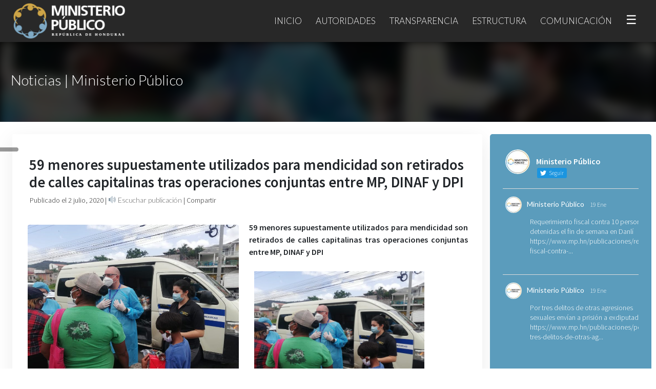

--- FILE ---
content_type: text/css
request_url: https://apps.webs.hn/lib/mp.css
body_size: 423
content:
@media(max-width:700px){
#post-91 > .vc_row-fluid {
    padding-left: 6px !important;
    padding-right: 6px !important;
}

.vc_custom_1606773259519 {
    margin: 0 !important;
    padding: 10px 20px !important;
}

#post-158 .vc_empty_space {
    height:10px !important;
}

#post-416 .vc_empty_space {
    height:10px !important;
}

.wp-image-13020 {
    max-width: 620px;
    width: 100% !important;
}

.firma-autoridad-mp {
    text-align: left !important;
}

.firma-autoridad-mp > span {
    font-size: 24px !important;
}

.vc_column_container > .vc_column-inner {
    padding-left: 20px;
    padding-right: 20px;
}

#cover-page-webs > div > h2 {
    font-size: 1.4em !important;
    letter-spacing: -1px !important;
}

#cover-page-webs > div > h5 {
    font-size: 1em !important;
    font-weight: bold !important;
    margin-top: 12px !important;
}

#cover-page-webs > div > h2 {
    font-size: 1.4em !important;
    letter-spacing: -1px !important;
}

.cover-public-mp-webs > .content-public-mp-webs > p {
    line-height: 26px !important;
    margin-top: 16px !important;
}

.carousel-item > p {
    margin-top: -200px !important;
}

.carousel-item > a {
    margin-top: -82px !important;
    padding-left: 0% !important;
}
}